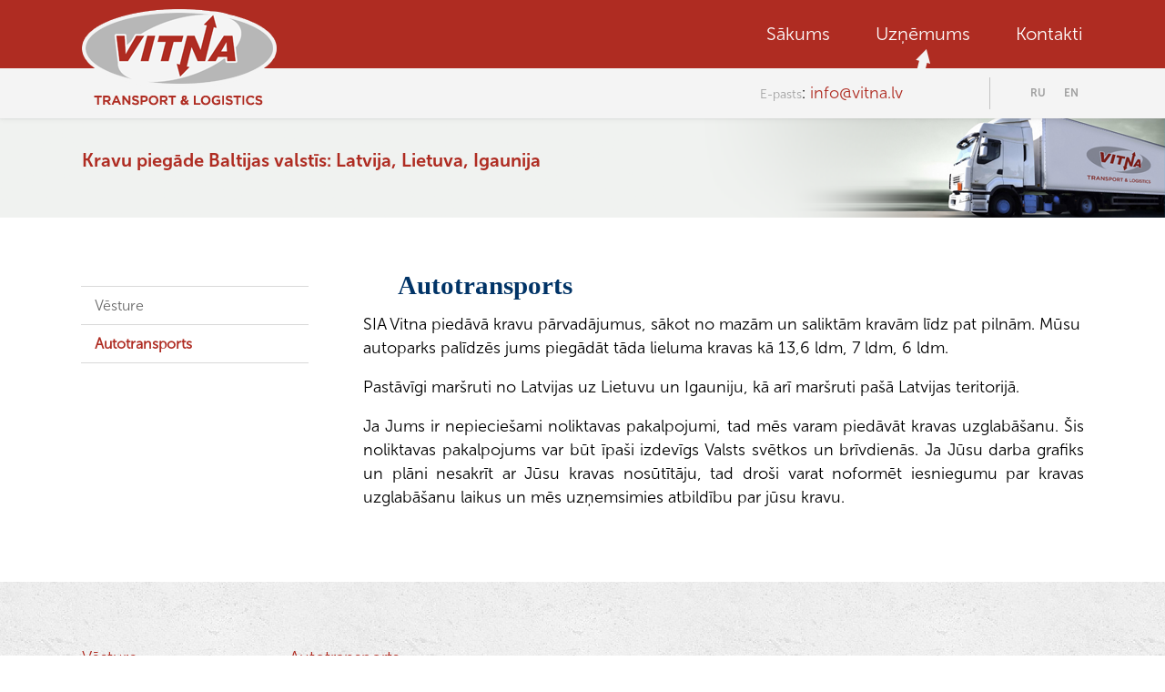

--- FILE ---
content_type: text/html; charset=utf-8
request_url: https://www.vitna.lv/lv/uznemums/musu-transports
body_size: 2281
content:
<!DOCTYPE html><html lang=lv-lv dir=ltr><head><meta charset=utf-8><meta name=description content=""><meta name=viewport content="width=device-width"><meta name=google-site-verification content=5fgx3opBKCl4rSdqNQ6Hc1Z6kq42sXBkr_WNGoTXc2s /><link type=text/plain rel=author href=//standoutweb.dk/ /><meta charset=utf-8 /><base href=https://www.vitna.lv/lv/uznemums/musu-transports /><meta name=author content=Vitna /><meta name=generator content="Joomla! - Open Source Content Management"/><title>Autotransports</title><link href=/templates/vitna/favicon.ico rel="shortcut icon" type=image/vnd.microsoft.icon /><link rel=stylesheet href=/media/plg_jchoptimize/cache/60245349e74b90d3ebed68afacfe5128_0.css /><link href=/media/mod_languages/css/template.css?8928c90a8163678c5e9afeaa3e6014ae rel=stylesheet /> <script src=/media/plg_jchoptimize/cache/181ab1579d88726252de3b61e3f8d902_0.js></script> <script>jQuery(window).on('load',function(){new JCaption('img.caption');});</script> <!--[if lt IE 9]><script src="/media/jui/js/html5.js"></script><![endif]--> </head><body id=body class="site com_content view-article no-task itemid-123 inside"> <header><div id=logo> <a href=/lv><img src=/templates/vitna/images/vitna-logo.png alt="vitna logo"/></a> </div><div class=header-top> <a id=menu-toggle></a> <menu><ul class="nav menu"> <li class="item-102 default"><a href=/lv/>Sākums</a></li><li class="item-115 active deeper parent"><a href=/lv/uznemums>Uzņēmums</a><ul class="nav-child unstyled small"><li class=item-120><a href=/lv/uznemums/vesture>Vēsture</a></li><li class="item-123 current active"><a href=/lv/uznemums/musu-transports>Autotransports</a></li></ul></li><li class=item-118><a href=/lv/kontakti>Kontakti</a></li></ul></menu> </div><div class=header-bottom><div class=langarea><div class=mod-languages><ul class=lang-inline> <li class=lang-active dir=ltr> <a href=/lv/uznemums/musu-transports> LV </a> </li> <li dir=ltr> <a href=/ru/> RU </a> </li> <li dir=ltr> <a href=/en/> EN </a> </li> </ul> </div> </div><div class=contact-us><div class=custom><p><span>&nbsp;</span></p><p><span>E-pasts</span>: <a href="/cdn-cgi/l/email-protection#127b7c747d52647b667c733c7e64"><span class="__cf_email__" data-cfemail="4920272f26093f203d272867253f">[email&#160;protected]</span></a><a href="/cdn-cgi/l/email-protection#a2cbccc4cde2d4cbd6ccc38cced4"></a></p><p style="margin-bottom: 0cm; widows: 2; orphans: 2;">&nbsp;</p></div></div></div></header> <main><div class=inside-top><div class=custom><h3>Kravu piegāde Baltijas valstīs: Latvija, Lietuva, Igaunija</h3></div></div><section class=inside-section><aside><ul class="nav menu"> <li class=item-120><a href=/lv/uznemums/vesture>Vēsture</a></li><li class="item-123 current active"><a href=/lv/uznemums/musu-transports>Autotransports</a></li></ul></aside><article><div class=item-page itemscope itemtype=https://schema.org/Article><meta itemprop=inLanguage content=lv-LV /><div itemprop=articleBody><p lang=en-US style="text-indent: 1cm; margin-bottom: 0cm; line-height: 100%;" align=LEFT><strong><span style="color: #003366;"><span style="font-family: 'Times New Roman', serif;"><span style="font-size: 22pt;">Autotransports</span></span></span></strong></p><p lang=en-US align=LEFT>SIA Vitna piedāvā kravu pārvadājumus, sākot no mazām un saliktām kravām līdz pat pilnām. Mūsu autoparks palīdzēs jums piegādāt tāda lieluma kravas kā 13,6 ldm, 7 ldm, 6 ldm.</p><p lang=en-US align=LEFT>Pastāvīgi mar&scaron;ruti no Latvijas uz Lietuvu un Igauniju, kā arī mar&scaron;ruti pa&scaron;ā Latvijas teritorijā.&nbsp;</p><p lang=en-US align=JUSTIFY>Ja Jums ir nepiecie&scaron;ami noliktavas pakalpojumi, tad mēs varam piedāvāt kravas uzglabā&scaron;anu. &Scaron;is noliktavas pakalpojums var būt īpa&scaron;i izdevīgs Valsts svētkos un brīvdienās. Ja Jūsu darba grafiks un plāni nesakrīt ar Jūsu kravas nosūtītāju, tad dro&scaron;i varat noformēt iesniegumu par kravas uzglabā&scaron;anu laikus un mēs uzņemsimies atbildību par jūsu kravu.</p></div></div></article></section><div class=inside-promo><ul class="nav menu"> <li class=item-120><a href=/lv/uznemums/vesture>Vēsture</a></li><li class="item-123 current active"><a href=/lv/uznemums/musu-transports>Autotransports</a></li></ul></div></main><footer><div class=footer-top><div class=footer-contacts><div class=custom><p><span>&nbsp;</span></p><p><span>E-pasts:</span> <a href="/cdn-cgi/l/email-protection#2e474048416e58475a404f004258"><span class="__cf_email__" data-cfemail="1d74737b725d6b7469737c33716b">[email&#160;protected]</span></a></p></div></div></div><div class=infoline><div class=copyright>Copyright: VITNA SIA 2026</div><div class=madeby>Mājas lapas izstrāde: <a href=http://www.standoutweb.com/ target=_blank>STANDOUT WEB</a></div></div></footer> <script data-cfasync="false" src="/cdn-cgi/scripts/5c5dd728/cloudflare-static/email-decode.min.js"></script><script async src="https://www.googletagmanager.com/gtag/js?id=UA-115667337-1"></script> <script>window.dataLayer=window.dataLayer||[];function gtag(){dataLayer.push(arguments);}
gtag('js',new Date());gtag('config','UA-115667337-1');</script> <script defer src="https://static.cloudflareinsights.com/beacon.min.js/vcd15cbe7772f49c399c6a5babf22c1241717689176015" integrity="sha512-ZpsOmlRQV6y907TI0dKBHq9Md29nnaEIPlkf84rnaERnq6zvWvPUqr2ft8M1aS28oN72PdrCzSjY4U6VaAw1EQ==" data-cf-beacon='{"version":"2024.11.0","token":"9e59e5f4cb7e405baa18857794289679","r":1,"server_timing":{"name":{"cfCacheStatus":true,"cfEdge":true,"cfExtPri":true,"cfL4":true,"cfOrigin":true,"cfSpeedBrain":true},"location_startswith":null}}' crossorigin="anonymous"></script>
</body> </html>

--- FILE ---
content_type: text/css
request_url: https://www.vitna.lv/media/plg_jchoptimize/cache/60245349e74b90d3ebed68afacfe5128_0.css
body_size: 2922
content:
@charset "utf-8";@font-face{font-family:'advocato';src:url(/templates/vitna/fonts/advocato.eot);src:url(/templates/vitna/fonts/advocato.eot#iefix) format('embedded-opentype'),url(/templates/vitna/fonts/advocato.woff) format('woff'),url(/templates/vitna/fonts/advocato.ttf) format('truetype'),url(/templates/vitna/fonts/advocato.svg#Sri-TSCRegular) format('svg');font-weight:normal;font-style:normal}@font-face{font-family:'advocato-bold';src:url(/templates/vitna/fonts/advocato-bold.eot);src:url(/templates/vitna/fonts/advocato-bold.eot#iefix) format('embedded-opentype'),url(/templates/vitna/fonts/advocato-bold.woff) format('woff'),url(/templates/vitna/fonts/advocato-bold.ttf) format('truetype'),url(/templates/vitna/fonts/advocato-bold.svg#Sri-TSCRegular) format('svg');font-weight:normal;font-style:normal}html{width:100%;margin:0 auto;padding:0;height:100%;min-height:100%;line-height:1.5}body{margin:0;padding:0;min-height:100%;width:100%;overflow-y:scroll;overflow-x:hidden;font-family:'advocato',Arial,sans-serif}*{-webkit-box-sizing:border-box;-moz-box-sizing:border-box;box-sizing:border-box}img{display:block}a{text-decoration:none;color:#af2c22;-webkit-transition:all 0.3s ease-in-out;-moz-transition:all 0.3s ease-in-out;-o-transition:all 0.3s ease-in-out;transition:all 0.3s ease-in-out}a:hover{text-decoration:none}input:-webkit-autofill{-webkit-box-shadow:0 0 0px 1000px white inset}main p,main li{font-size:18px;line-height:1.45}p,li{margin:0;font-size:18px}li{padding-bottom:0}p{padding-bottom:17px}p:last-child{padding-bottom:0}h1,h2,h3{margin-bottom:15px;margin-top:0;line-height:1.2;font-family:'advocato-bold',Arial,sans-serif;color:#af2c22}h1{font-size:40px}h2{font-size:30px}h3{font-size:20px}b,strong{font-weight:700}ul,ol,menu{margin:0;padding:0;list-style:none}ol{counter-reset:ol-counter}ol li{padding-left:45px !important;position:relative}ol li:before{display:none !important}ol li:after{display:block;content:counter(ol-counter);counter-increment:ol-counter;position:absolute;top:0;left:0;height:30px;width:30px;line-height:33px;text-align:center;border-radius:5px}#menu-toggle{display:none;position:absolute;top:19px;right:7%;width:36px;height:36px;cursor:pointer;float:right;background-image:url(/templates/vitna/images/mmenu.png);background-repeat:no-repeat;background-position:center;-webkit-transition:all 0.3s ease-in-out;-moz-transition:all 0.3s ease-in-out;-o-transition:all 0.3s ease-in-out;transition:all 0.3s ease-in-out;background-size:17px;opacity:0.8}#menu-toggle.open{background-image:url(/templates/vitna/images/xmmenu.png)}header{width:100%;height:130px;float:left;position:fixed;top:0;left:0;background-color:#fff;z-index:100;box-shadow:0 1px 5px rgba(75,75,75,0.1);-webkit-box-shadow:0 1px 5px rgba(75,75,75,0.1);-moz-box-box-shadow:0 1px 5px rgba(75,75,75,0.1)}header #logo{position:absolute;top:10px;left:7%;z-index:50}header #logo img{width:auto;height:106px}header .header-top{width:100%;height:75px;position:relative;background-color:#af2c22}header .header-top menu{width:100%;height:75px;float:right;padding:0px 7%;background-color:#af2c22}header .header-top menu>ul{float:right}header .header-top menu>ul>li{float:left;margin:0 0 0 50px;position:relative}header .header-top menu>ul>li.active>a:before{content:"";width:16px;height:21px;position:absolute;bottom:0;left:0;right:0;margin:0 auto;background-image:url(/templates/vitna/images/menu-active.png);background-repeat:no-repeat}header .header-top menu>ul>li.active.parent:hover>a:before{display:none !important}header .header-top menu>ul>li.active>a:hover:after{display:none}header .header-top menu>ul>li.parent>a:hover:after{display:none}header .header-top menu>ul>li>a{position:relative;font-size:20px;color:#fff;line-height:75px;display:block;float:left;height:75px}header .header-top menu>ul>li>a:after{content:"";width:16px;height:21px;position:absolute;bottom:-25px;left:0;right:0;margin:0 auto;background-image:url(/templates/vitna/images/menu-active.png);background-repeat:no-repeat}header .header-top menu>ul>li>a:hover:after{bottom:-5px;-webkit-transition:all 0.3s ease-in-out;-moz-transition:all 0.3s ease-in-out;-o-transition:all 0.3s ease-in-out;transition:all 0.3s ease-in-out}header .header-top menu>ul>li>ul{display:none;width:250px;position:absolute;top:58px;left:0;background-color:#871b13;border-bottom:1px solid #871b13}header .header-top menu>ul>li>ul li{width:100%;float:left}header .header-top menu>ul>li>ul li a{width:100%;float:left;padding:11px 15px;font-size:14px;color:#fff;border-bottom:1px solid rgba(255,0,0,0.2)}header .header-top menu>ul>li>ul li:last-child a{border:none}header .header-top menu>ul>li>ul li:hover a{background-color:#78170f}header .header-top menu>ul>li:hover>ul{display:block;z-index:50}header .header-top menu>ul a img{display:none}header .header-top menu .mobile-menu-item{display:none}header .header-bottom{width:100%;height:55px;float:right;padding:0 7%;background-color:#f4f4f4;position:relative;z-index:40}header .header-bottom .langarea{float:right;position:relative;padding:0 0 0 30px}header .header-bottom .langarea:before{content:"";position:absolute;top:10px;bottom:10px;left:0;border-left:1px solid rgba(0,0,0,0.2)}header .header-bottom .langarea ul li{float:left}header .header-bottom .langarea ul li.lang-active{display:none}header .header-bottom .langarea ul li a{float:left;display:block;margin:0 0 0 10px;font-size:12px;color:#a0a0a0;font-family:'advocato-bold',Arial,sans-serif;line-height:55px}header .header-bottom .contact-us{float:right;margin:14px 0 0 0}header .header-bottom .contact-us p{float:left;padding:0 45px 0 0}header .header-bottom .contact-us p span{font-size:14px;color:#a0a0a0}header .header-bottom .contact-us p a{font-size:18px;color:#af2c22}main{width:100%;float:left;margin-top:130px}main .slider{float:left;width:100%}main .slider .slideshowck{margin-bottom:0 !important}main .slider .slideshowck .camera_fakehover .camera_caption{bottom:90px;padding:0 7%}main .slider .slideshowck .camera_fakehover .camera_caption>div{padding:0 !important;background:transparent;-webkit-border-radius:0 !important;-moz-border-radius:0 !important;border-radius:0 !important}main .slider .slideshowck .camera_fakehover .camera_caption>div .camera_caption_title{font-size:40px !important;color:#af2c22;font-weight:700;font-family:'advocato-bold',Arial,sans-serif}main .slider .slideshowck .camera_fakehover .camera_caption>div .camera_caption_desc{font-size:72px !important;color:#af2c22;font-weight:700;font-family:'advocato-bold',Arial,sans-serif;line-height:1.2}main .slider .slideshowck .camera_pag{position:absolute;bottom:0;left:7%}main .slider .slideshowck .camera_pag ul{float:left;margin:0 0 30px 0}main .slider .slideshowck .camera_pag ul li{margin:0;float:left !important;margin:0 15px 0 0;width:12px;height:12px;background:#fff}main .slider .slideshowck .camera_pag ul li.cameracurrent{background:#af2c22}main .slider .slideshowck .camera_pag ul li.cameracurrent>span{display:none}main .slider .slideshowck .camera_pag ul li span{display:none}main .slider .mobile-slider-image{display:none}main .inside-top{width:100%;padding:0 7%;float:left;height:109px;background-image:url(/templates/vitna/images/inside-top.png);background-size:cover;background-position:right top}main .inside-top .custom{margin-top:34px}main .inside-top .custom p{font-size:26px;color:#af2c22}main section{width:100%;float:left;padding:65px 0 0 0;display:table}main section.inside-section{padding:65px 7% 80px 7%}main section .main-promo{margin:0 -30px;padding:0 7% 60px 7%;float:left}main section .main-promo .custom{width:50%;float:left;padding:0 30px}main section .main-promo ul.nav{padding:0 30px;margin:0 -10px}main section .main-promo ul.nav li{width:50%;float:left;padding:0 10px 20px 10px}main section .main-promo ul.nav li:nth-of-type(2n+1){clear:both}main section .main-promo ul.nav li img{max-width:100%;height:auto;-webkit-border-top-left-radius:20px;-webkit-border-bottom-right-radius:20px;-moz-border-radius-topleft:20px;-moz-border-radius-bottomright:20px;border-top-left-radius:20px;border-bottom-right-radius:20px}main section .main-promo ul.nav li p{padding-bottom:10px}main section .main-promo ul.nav li span{float:left;margin-top:7px;line-height:1.2;font-size:20px;color:#af2c22;font-weight:700}main section .main-promo .main-promo-menu{width:50%;float:left}main section .about-us{width:100%;float:left;padding:85px 7% 100px 7%;background-image:url(/templates/vitna/images/map-bg.png);background-size:cover;position:relative}main section .about-us:before{content:"";width:50%;height:100%;position:absolute;top:0;left:0;right:0;background-image:url(/templates/vitna/images/map.png);background-repeat:no-repeat;background-size:contain;background-position:top center;z-index:50;margin-top:25px}main section .about-us .custom{width:50%;padding:0 0 0 30px;float:right}main section aside,main section article{display:table-cell;vertical-align:top}main section aside ul.menu{width:250px;margin-right:60px;margin-top:10px;border-top:1px solid rgba(0,0,0,0.15)}main section aside ul.menu li{float:left;width:100%;border-bottom:1px solid rgba(0,0,0,0.15)}main section aside ul.menu li a{float:left;width:100%;display:block;padding:9px 15px;font-size:16px;color:#686868}main section aside ul.menu li a:hover{color:#af2c22}main section aside ul.menu li a img{display:none}main section aside ul.menu li.active a{color:#af2c22;font-weight:700}main section article{width:100%}main section article .item-page ul li{position:relative;padding-left:16px}main section article .item-page ul li:before{content:"";position:absolute;left:0;top:8px;width:8px;height:8px;background-color:#af2c22;border-radius:50%}main section article table.our-team,main section article table.our-team tbody{display:block;width:100%}main section article table.our-team tr{width:50%;display:table;float:left}main section article table.our-team tr:nth-of-type(2n+1){clear:both}main section article table.our-team td{display:table-cell;vertical-align:top}main section article table.our-team td a{text-decoration:underline}main section article table.our-team td:nth-of-type(1){padding:5px 10px 50px 0}main section article table.our-team td:nth-of-type(2){width:100%;padding:0 10px 50px 10px}main section article table.our-team td:nth-of-type(2) strong{color:#af2c22}main .inside-promo{width:100%;float:left;padding:70px 7% 30px 7%;background-image:url(/templates/vitna/images/vitna-bg-footer-2.jpg);background-position:bottom center}main .inside-promo ul{margin:0 -20px}main .inside-promo ul li{float:left;width:20%;padding:0 20px}main .inside-promo ul li img{max-width:120px;height:auto;-webkit-border-top-left-radius:20px;-webkit-border-bottom-right-radius:20px;-moz-border-radius-topleft:20px;-moz-border-radius-bottomright:20px;border-top-left-radius:20px;border-bottom-right-radius:20px}main .inside-promo ul li h3{font-size:16px;font-family:'advocato-bold',Arial,sans-serif}main .inside-promo ul li p{padding-bottom:7px}main .inside-promo ul li span{font-size:16px;float:left;margin-top:7px;font-weight:700}footer{width:100%;float:left;padding-top:88px;color:#fff;position:relative;background-image:url(/templates/vitna/images/footer-bg.jpg);background-size:cover;background-attachment:fixed}footer:before{content:"";position:absolute;top:0;left:0;right:0;margin:0 auto;background-image:url(/templates/vitna/images/vitna-bg-footer1.png);z-index:20;width:100%;height:88px;background-position:top center;background-repeat:no-repeat}footer:after{content:"";position:absolute;top:88px;left:0;right:0;margin:0 auto;background-image:url(/templates/vitna/images/vitna-footer-arrow.png);width:106px;height:87px}footer .footer-top{padding:0 7%;float:left;width:100%;min-height:122px}footer .footer-top .footer-facebook{float:left;margin:36px 0 0 0;padding:0 0 0 80px;min-height:50px;background:url(/templates/vitna/images/facebook-icon.png);background-repeat:no-repeat;font-family:'advocato-bold',Arial,sans-serif}footer .footer-top .footer-facebook p{line-height:50px;font-size:18px}footer .footer-top .footer-facebook a{color:#fff}footer .footer-top .footer-contacts{float:right;margin:27px 0 0 0}footer .footer-top .footer-contacts p{float:left;margin:0 0 0 60px}footer .footer-top .footer-contacts span{font-size:18px}footer .footer-top .footer-contacts a{clear:both;display:block;font-size:30px;color:#fff}footer .infoline{position:relative;z-index:10;float:left;width:100%;padding:20px 7%;border-top:1px solid rgba(255,255,255,0.2)}footer .infoline .copyright{float:left}footer .infoline .madeby{float:right}footer .infoline .copyright,footer .infoline .madeby{font-size:12px;color:rgba(255,255,255,0.38)}footer .infoline .copyright a,footer .infoline .madeby a{color:rgba(255,255,255,0.38)}@media (max-width:1200px){header .header-top menu>ul>li{margin:0 0 0 30px}header .header-top menu>ul>li>a{font-size:16px}header #logo{top:29px}header #logo img{height:75px}main .slider .slideshowck .camera_fakehover .camera_caption>div .camera_caption_title{font-size:30px !important}main .slider .slideshowck .camera_fakehover .camera_caption>div .camera_caption_desc{font-size:52px !important}main .inside-top .custom{margin-top:38px}main .inside-top .custom p{font-size:20px}h1{font-size:32px}h2{font-size:26px}h3{font-size:18px}footer .footer-top .footer-contacts{margin:32px 0 0 0}footer .footer-top .footer-contacts a{font-size:22px}footer .footer-top .footer-contacts span{font-size:16px}footer .footer-top .footer-facebook p{font-size:16px}main section .main-promo ul.nav li span{font-size:16px}}@media (max-width:1100px){main .inside-promo ul li{width:25%}}@media (max-width:1050px){main section article table.our-team tr{width:100%}}@media (max-width:1000px){main .slider .slideshowck .camera_fakehover .camera_caption>div .camera_caption_title{font-size:24px !important}main .slider .slideshowck .camera_fakehover .camera_caption>div .camera_caption_desc{font-size:38px !important}main section{padding:45px 0 0 0}main section.inside-section{padding:45px 7% 30px 7%}}@media (max-width:900px){main p,main li{font-size:16px}main section .main-promo .custom{width:100%;margin-bottom:30px}main section .main-promo ul.nav li{width:25%}main section .main-promo ul.nav li:nth-of-type(2n+1){clear:none}main section .main-promo .main-promo-menu{width:100%}main section aside{display:none}main section article table.our-team tr{width:50%}footer .footer-top .footer-contacts{margin:33px 0 0 0}footer .footer-top .footer-contacts p{margin:0 0 0 30px}footer .footer-top .footer-contacts a{font-size:20px}header .header-bottom .contact-us p a{font-size:16px}}@media (max-width:850px){header{position:relative}header .header-top menu{display:none}header .header-top menu.open{display:block;height:auto;position:absolute;top:130px;left:0;right:0;padding:0}header .header-top menu.open>ul.nav>li{margin:0}header .header-top menu.open>ul.nav>li>a{height:auto;padding:11px 15px;line-height:1.45}header .header-top menu.open>ul.nav>li>a:hover{background-color:#9b241b}header .header-top menu.open>ul.nav>li:hover>ul{display:none}header .header-top menu.open>ul.nav>li.open>ul{display:block !important;width:100%;position:relative;top:0;background-color:#881c14;border:none}header .header-top menu.open>ul.nav>li.open>ul>li>a{font-size:12px}header .header-top menu.open>ul.nav>li.open>ul>li>a:hover{background-color:#7c1912}header .header-top menu.open>ul.nav>li.open>a{background-color:#9b241b}header .header-top menu.open ul.nav{width:100%}header .header-top menu.open ul.nav li{width:100%}header .header-top menu.open ul.nav li:hover>a{color:#fff !important}header .header-top menu.open ul.nav li a{width:100%;border-bottom:1px solid rgba(255,0,0,0.2)}header .header-top menu.open ul.nav li a:before{display:none !important}header .header-top menu.open ul.nav li ul{float:left}header .header-top menu.open .mobile-menu-item{display:block}header .header-top #menu-toggle{display:block}header .header-top menu>ul>li>a:after{display:none !important}main{margin-top:0}main .slider .slideshowck .camera_fakehover .camera_caption>div .camera_caption_title{font-size:20px !important}main .slider .slideshowck .camera_fakehover .camera_caption>div .camera_caption_desc{font-size:32px !important}main .inside-top .custom{margin-top:30px}main .inside-top .custom p{width:50%;font-size:16px}main .inside-promo ul{margin:0 -10px}main .inside-promo ul li{padding:0 10px}main .inside-promo ul li h3{font-size:14px}}@media (max-width:800px){header .header-bottom .contact-us p{padding:0 25px 0 0}header .header-bottom .contact-us p span{display:none}header .header-bottom .langarea{padding:0 0 0 10px}h1{font-size:26px}h2{font-size:22px}h3{font-size:18px}main section .main-promo ul.nav li{width:50%}main section .main-promo ul.nav li:nth-of-type(2n+1){clear:both}footer .footer-top .footer-facebook{padding:0 0 0 50px;background-size:30px;background-position:left center}footer .footer-top .footer-facebook a{font-size:14px}footer .footer-top .footer-contacts span{font-size:12px}footer .footer-top .footer-contacts a{font-size:16px}main .inside-promo{padding:40px 7% 15px 7%}main .inside-promo ul li{width:50%;padding-bottom:20px}main .inside-promo ul li:nth-of-type(2n+1){clear:both}footer{padding-top:0;background-attachment:inherit}footer:before,footer:after{display:none}main section .about-us{padding:35px 7% 370px 7%}main section .about-us:before{background-position:bottom 40px center;z-index:50;margin-top:0;width:100%;background-size:auto 300px;bottom:0}main section .about-us .custom{width:100%;padding:0}}@media (max-width:700px){main section article table.our-team tr{width:100%}}@media (max-width:600px){main .slider .slideshowck{display:none !important}main .slider .mobile-slider-image{display:block;width:100%}main .slider .mobile-slider-image img{float:left;width:100%;height:auto !important}header .header-bottom .contact-us{display:none}main .inside-top .custom p{display:none}footer .footer-top .footer-contacts,footer .footer-top .footer-facebook{width:100%}footer .footer-top .footer-contacts{margin:20px 0 10px 0}footer .footer-top .footer-contacts p{margin:0 30px 0 0}footer .footer-top .footer-facebook{margin:0 0 20px 0}header .header-top menu.open{top:95px}header{height:95px}header #logo{top:10px}header .header-top{height:60px}header .header-top #menu-toggle{top:12px}header .header-bottom{height:35px}header .header-bottom .langarea ul li a{line-height:30px;padding-top:4px}header .header-bottom .langarea:before{bottom:8px}}@media (max-width:500px){main section .about-us .custom:nth-of-type(2) ul li{width:100%}footer .infoline .copyright,footer .infoline .madeby{width:100%}main .inside-promo ul li{width:100%}}@media (max-width:400px){h1{font-size:20px}h2{font-size:18px}h3{font-size:16px}main p,main li{font-size:14px}main section .main-promo ul.nav li{width:100%}}@media (min-width:1200px){main section .main-promo{position:relative;bottom:-300px;opacity:0}main section .about-us .custom h1,main section .about-us .custom p{opacity:0}main section .about-us .custom h1{position:relative;right:-70%}main section .about-us{position:relative}main section .about-us .view-port{position:absolute;top:230px;left:0;right:0}}
